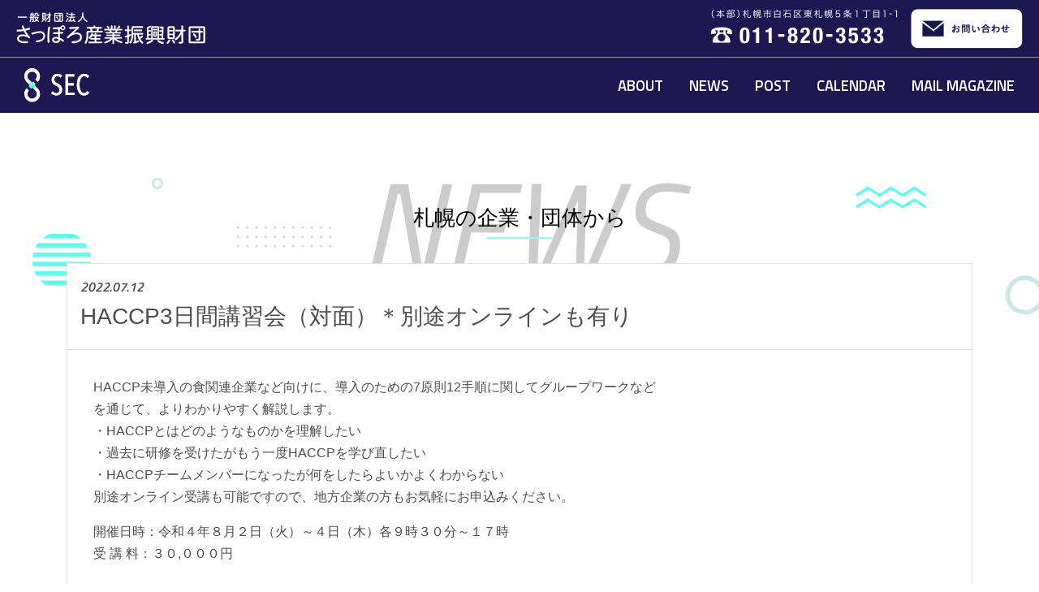

--- FILE ---
content_type: text/html; charset=UTF-8
request_url: https://www.sec.jp/news/2789
body_size: 7305
content:
<!doctype html>
<html lang="ja">
<head>
	<meta charset="UTF-8">
	<meta charset="UTF-8">
	<meta name="viewport" content="width=device-width, initial-scale=1">
	<link rel="icon" href="/favicon.ico" sizes="any">
	<link rel="icon" href="/favicon.svg" type="image/svg+xml">
	<link rel="apple-touch-icon" sizes="180x180" href="/apple-touch-icon.png">
	<link rel="manifest" href="/site.webmanifest">

	<link rel="preconnect" href="https://fonts.googleapis.com">
	<link rel="preconnect" href="https://fonts.gstatic.com" crossorigin>

	<title>HACCP3日間講習会（対面）＊別途オンラインも有り &#8211; さっぽろ産業ポータル</title>
<meta name='robots' content='max-image-preview:large' />
<link rel='dns-prefetch' href='//www.googletagmanager.com' />
<link rel='dns-prefetch' href='//fonts.googleapis.com' />
<link rel="alternate" title="oEmbed (JSON)" type="application/json+oembed" href="https://www.sec.jp/wp-json/oembed/1.0/embed?url=https%3A%2F%2Fwww.sec.jp%2Fnews%2F2789" />
<link rel="alternate" title="oEmbed (XML)" type="text/xml+oembed" href="https://www.sec.jp/wp-json/oembed/1.0/embed?url=https%3A%2F%2Fwww.sec.jp%2Fnews%2F2789&#038;format=xml" />
<style id='wp-img-auto-sizes-contain-inline-css'>
img:is([sizes=auto i],[sizes^="auto," i]){contain-intrinsic-size:3000px 1500px}
/*# sourceURL=wp-img-auto-sizes-contain-inline-css */
</style>
<style id='wp-block-library-inline-css'>
:root{--wp-block-synced-color:#7a00df;--wp-block-synced-color--rgb:122,0,223;--wp-bound-block-color:var(--wp-block-synced-color);--wp-editor-canvas-background:#ddd;--wp-admin-theme-color:#007cba;--wp-admin-theme-color--rgb:0,124,186;--wp-admin-theme-color-darker-10:#006ba1;--wp-admin-theme-color-darker-10--rgb:0,107,160.5;--wp-admin-theme-color-darker-20:#005a87;--wp-admin-theme-color-darker-20--rgb:0,90,135;--wp-admin-border-width-focus:2px}@media (min-resolution:192dpi){:root{--wp-admin-border-width-focus:1.5px}}.wp-element-button{cursor:pointer}:root .has-very-light-gray-background-color{background-color:#eee}:root .has-very-dark-gray-background-color{background-color:#313131}:root .has-very-light-gray-color{color:#eee}:root .has-very-dark-gray-color{color:#313131}:root .has-vivid-green-cyan-to-vivid-cyan-blue-gradient-background{background:linear-gradient(135deg,#00d084,#0693e3)}:root .has-purple-crush-gradient-background{background:linear-gradient(135deg,#34e2e4,#4721fb 50%,#ab1dfe)}:root .has-hazy-dawn-gradient-background{background:linear-gradient(135deg,#faaca8,#dad0ec)}:root .has-subdued-olive-gradient-background{background:linear-gradient(135deg,#fafae1,#67a671)}:root .has-atomic-cream-gradient-background{background:linear-gradient(135deg,#fdd79a,#004a59)}:root .has-nightshade-gradient-background{background:linear-gradient(135deg,#330968,#31cdcf)}:root .has-midnight-gradient-background{background:linear-gradient(135deg,#020381,#2874fc)}:root{--wp--preset--font-size--normal:16px;--wp--preset--font-size--huge:42px}.has-regular-font-size{font-size:1em}.has-larger-font-size{font-size:2.625em}.has-normal-font-size{font-size:var(--wp--preset--font-size--normal)}.has-huge-font-size{font-size:var(--wp--preset--font-size--huge)}.has-text-align-center{text-align:center}.has-text-align-left{text-align:left}.has-text-align-right{text-align:right}.has-fit-text{white-space:nowrap!important}#end-resizable-editor-section{display:none}.aligncenter{clear:both}.items-justified-left{justify-content:flex-start}.items-justified-center{justify-content:center}.items-justified-right{justify-content:flex-end}.items-justified-space-between{justify-content:space-between}.screen-reader-text{border:0;clip-path:inset(50%);height:1px;margin:-1px;overflow:hidden;padding:0;position:absolute;width:1px;word-wrap:normal!important}.screen-reader-text:focus{background-color:#ddd;clip-path:none;color:#444;display:block;font-size:1em;height:auto;left:5px;line-height:normal;padding:15px 23px 14px;text-decoration:none;top:5px;width:auto;z-index:100000}html :where(.has-border-color){border-style:solid}html :where([style*=border-top-color]){border-top-style:solid}html :where([style*=border-right-color]){border-right-style:solid}html :where([style*=border-bottom-color]){border-bottom-style:solid}html :where([style*=border-left-color]){border-left-style:solid}html :where([style*=border-width]){border-style:solid}html :where([style*=border-top-width]){border-top-style:solid}html :where([style*=border-right-width]){border-right-style:solid}html :where([style*=border-bottom-width]){border-bottom-style:solid}html :where([style*=border-left-width]){border-left-style:solid}html :where(img[class*=wp-image-]){height:auto;max-width:100%}:where(figure){margin:0 0 1em}html :where(.is-position-sticky){--wp-admin--admin-bar--position-offset:var(--wp-admin--admin-bar--height,0px)}@media screen and (max-width:600px){html :where(.is-position-sticky){--wp-admin--admin-bar--position-offset:0px}}

/*# sourceURL=wp-block-library-inline-css */
</style><style id='global-styles-inline-css'>
:root{--wp--preset--aspect-ratio--square: 1;--wp--preset--aspect-ratio--4-3: 4/3;--wp--preset--aspect-ratio--3-4: 3/4;--wp--preset--aspect-ratio--3-2: 3/2;--wp--preset--aspect-ratio--2-3: 2/3;--wp--preset--aspect-ratio--16-9: 16/9;--wp--preset--aspect-ratio--9-16: 9/16;--wp--preset--color--black: #000000;--wp--preset--color--cyan-bluish-gray: #abb8c3;--wp--preset--color--white: #ffffff;--wp--preset--color--pale-pink: #f78da7;--wp--preset--color--vivid-red: #cf2e2e;--wp--preset--color--luminous-vivid-orange: #ff6900;--wp--preset--color--luminous-vivid-amber: #fcb900;--wp--preset--color--light-green-cyan: #7bdcb5;--wp--preset--color--vivid-green-cyan: #00d084;--wp--preset--color--pale-cyan-blue: #8ed1fc;--wp--preset--color--vivid-cyan-blue: #0693e3;--wp--preset--color--vivid-purple: #9b51e0;--wp--preset--gradient--vivid-cyan-blue-to-vivid-purple: linear-gradient(135deg,rgb(6,147,227) 0%,rgb(155,81,224) 100%);--wp--preset--gradient--light-green-cyan-to-vivid-green-cyan: linear-gradient(135deg,rgb(122,220,180) 0%,rgb(0,208,130) 100%);--wp--preset--gradient--luminous-vivid-amber-to-luminous-vivid-orange: linear-gradient(135deg,rgb(252,185,0) 0%,rgb(255,105,0) 100%);--wp--preset--gradient--luminous-vivid-orange-to-vivid-red: linear-gradient(135deg,rgb(255,105,0) 0%,rgb(207,46,46) 100%);--wp--preset--gradient--very-light-gray-to-cyan-bluish-gray: linear-gradient(135deg,rgb(238,238,238) 0%,rgb(169,184,195) 100%);--wp--preset--gradient--cool-to-warm-spectrum: linear-gradient(135deg,rgb(74,234,220) 0%,rgb(151,120,209) 20%,rgb(207,42,186) 40%,rgb(238,44,130) 60%,rgb(251,105,98) 80%,rgb(254,248,76) 100%);--wp--preset--gradient--blush-light-purple: linear-gradient(135deg,rgb(255,206,236) 0%,rgb(152,150,240) 100%);--wp--preset--gradient--blush-bordeaux: linear-gradient(135deg,rgb(254,205,165) 0%,rgb(254,45,45) 50%,rgb(107,0,62) 100%);--wp--preset--gradient--luminous-dusk: linear-gradient(135deg,rgb(255,203,112) 0%,rgb(199,81,192) 50%,rgb(65,88,208) 100%);--wp--preset--gradient--pale-ocean: linear-gradient(135deg,rgb(255,245,203) 0%,rgb(182,227,212) 50%,rgb(51,167,181) 100%);--wp--preset--gradient--electric-grass: linear-gradient(135deg,rgb(202,248,128) 0%,rgb(113,206,126) 100%);--wp--preset--gradient--midnight: linear-gradient(135deg,rgb(2,3,129) 0%,rgb(40,116,252) 100%);--wp--preset--font-size--small: 13px;--wp--preset--font-size--medium: 20px;--wp--preset--font-size--large: 36px;--wp--preset--font-size--x-large: 42px;--wp--preset--spacing--20: 0.44rem;--wp--preset--spacing--30: 0.67rem;--wp--preset--spacing--40: 1rem;--wp--preset--spacing--50: 1.5rem;--wp--preset--spacing--60: 2.25rem;--wp--preset--spacing--70: 3.38rem;--wp--preset--spacing--80: 5.06rem;--wp--preset--shadow--natural: 6px 6px 9px rgba(0, 0, 0, 0.2);--wp--preset--shadow--deep: 12px 12px 50px rgba(0, 0, 0, 0.4);--wp--preset--shadow--sharp: 6px 6px 0px rgba(0, 0, 0, 0.2);--wp--preset--shadow--outlined: 6px 6px 0px -3px rgb(255, 255, 255), 6px 6px rgb(0, 0, 0);--wp--preset--shadow--crisp: 6px 6px 0px rgb(0, 0, 0);}:where(.is-layout-flex){gap: 0.5em;}:where(.is-layout-grid){gap: 0.5em;}body .is-layout-flex{display: flex;}.is-layout-flex{flex-wrap: wrap;align-items: center;}.is-layout-flex > :is(*, div){margin: 0;}body .is-layout-grid{display: grid;}.is-layout-grid > :is(*, div){margin: 0;}:where(.wp-block-columns.is-layout-flex){gap: 2em;}:where(.wp-block-columns.is-layout-grid){gap: 2em;}:where(.wp-block-post-template.is-layout-flex){gap: 1.25em;}:where(.wp-block-post-template.is-layout-grid){gap: 1.25em;}.has-black-color{color: var(--wp--preset--color--black) !important;}.has-cyan-bluish-gray-color{color: var(--wp--preset--color--cyan-bluish-gray) !important;}.has-white-color{color: var(--wp--preset--color--white) !important;}.has-pale-pink-color{color: var(--wp--preset--color--pale-pink) !important;}.has-vivid-red-color{color: var(--wp--preset--color--vivid-red) !important;}.has-luminous-vivid-orange-color{color: var(--wp--preset--color--luminous-vivid-orange) !important;}.has-luminous-vivid-amber-color{color: var(--wp--preset--color--luminous-vivid-amber) !important;}.has-light-green-cyan-color{color: var(--wp--preset--color--light-green-cyan) !important;}.has-vivid-green-cyan-color{color: var(--wp--preset--color--vivid-green-cyan) !important;}.has-pale-cyan-blue-color{color: var(--wp--preset--color--pale-cyan-blue) !important;}.has-vivid-cyan-blue-color{color: var(--wp--preset--color--vivid-cyan-blue) !important;}.has-vivid-purple-color{color: var(--wp--preset--color--vivid-purple) !important;}.has-black-background-color{background-color: var(--wp--preset--color--black) !important;}.has-cyan-bluish-gray-background-color{background-color: var(--wp--preset--color--cyan-bluish-gray) !important;}.has-white-background-color{background-color: var(--wp--preset--color--white) !important;}.has-pale-pink-background-color{background-color: var(--wp--preset--color--pale-pink) !important;}.has-vivid-red-background-color{background-color: var(--wp--preset--color--vivid-red) !important;}.has-luminous-vivid-orange-background-color{background-color: var(--wp--preset--color--luminous-vivid-orange) !important;}.has-luminous-vivid-amber-background-color{background-color: var(--wp--preset--color--luminous-vivid-amber) !important;}.has-light-green-cyan-background-color{background-color: var(--wp--preset--color--light-green-cyan) !important;}.has-vivid-green-cyan-background-color{background-color: var(--wp--preset--color--vivid-green-cyan) !important;}.has-pale-cyan-blue-background-color{background-color: var(--wp--preset--color--pale-cyan-blue) !important;}.has-vivid-cyan-blue-background-color{background-color: var(--wp--preset--color--vivid-cyan-blue) !important;}.has-vivid-purple-background-color{background-color: var(--wp--preset--color--vivid-purple) !important;}.has-black-border-color{border-color: var(--wp--preset--color--black) !important;}.has-cyan-bluish-gray-border-color{border-color: var(--wp--preset--color--cyan-bluish-gray) !important;}.has-white-border-color{border-color: var(--wp--preset--color--white) !important;}.has-pale-pink-border-color{border-color: var(--wp--preset--color--pale-pink) !important;}.has-vivid-red-border-color{border-color: var(--wp--preset--color--vivid-red) !important;}.has-luminous-vivid-orange-border-color{border-color: var(--wp--preset--color--luminous-vivid-orange) !important;}.has-luminous-vivid-amber-border-color{border-color: var(--wp--preset--color--luminous-vivid-amber) !important;}.has-light-green-cyan-border-color{border-color: var(--wp--preset--color--light-green-cyan) !important;}.has-vivid-green-cyan-border-color{border-color: var(--wp--preset--color--vivid-green-cyan) !important;}.has-pale-cyan-blue-border-color{border-color: var(--wp--preset--color--pale-cyan-blue) !important;}.has-vivid-cyan-blue-border-color{border-color: var(--wp--preset--color--vivid-cyan-blue) !important;}.has-vivid-purple-border-color{border-color: var(--wp--preset--color--vivid-purple) !important;}.has-vivid-cyan-blue-to-vivid-purple-gradient-background{background: var(--wp--preset--gradient--vivid-cyan-blue-to-vivid-purple) !important;}.has-light-green-cyan-to-vivid-green-cyan-gradient-background{background: var(--wp--preset--gradient--light-green-cyan-to-vivid-green-cyan) !important;}.has-luminous-vivid-amber-to-luminous-vivid-orange-gradient-background{background: var(--wp--preset--gradient--luminous-vivid-amber-to-luminous-vivid-orange) !important;}.has-luminous-vivid-orange-to-vivid-red-gradient-background{background: var(--wp--preset--gradient--luminous-vivid-orange-to-vivid-red) !important;}.has-very-light-gray-to-cyan-bluish-gray-gradient-background{background: var(--wp--preset--gradient--very-light-gray-to-cyan-bluish-gray) !important;}.has-cool-to-warm-spectrum-gradient-background{background: var(--wp--preset--gradient--cool-to-warm-spectrum) !important;}.has-blush-light-purple-gradient-background{background: var(--wp--preset--gradient--blush-light-purple) !important;}.has-blush-bordeaux-gradient-background{background: var(--wp--preset--gradient--blush-bordeaux) !important;}.has-luminous-dusk-gradient-background{background: var(--wp--preset--gradient--luminous-dusk) !important;}.has-pale-ocean-gradient-background{background: var(--wp--preset--gradient--pale-ocean) !important;}.has-electric-grass-gradient-background{background: var(--wp--preset--gradient--electric-grass) !important;}.has-midnight-gradient-background{background: var(--wp--preset--gradient--midnight) !important;}.has-small-font-size{font-size: var(--wp--preset--font-size--small) !important;}.has-medium-font-size{font-size: var(--wp--preset--font-size--medium) !important;}.has-large-font-size{font-size: var(--wp--preset--font-size--large) !important;}.has-x-large-font-size{font-size: var(--wp--preset--font-size--x-large) !important;}
/*# sourceURL=global-styles-inline-css */
</style>

<style id='classic-theme-styles-inline-css'>
/*! This file is auto-generated */
.wp-block-button__link{color:#fff;background-color:#32373c;border-radius:9999px;box-shadow:none;text-decoration:none;padding:calc(.667em + 2px) calc(1.333em + 2px);font-size:1.125em}.wp-block-file__button{background:#32373c;color:#fff;text-decoration:none}
/*# sourceURL=/wp-includes/css/classic-themes.min.css */
</style>
<link rel='stylesheet' id='gfont-material-icons-css' href='https://fonts.googleapis.com/css2?family=Material+Icons&#038;ver=6.9' media='all' />
<link rel='stylesheet' id='gfont-titillium-css' href='https://fonts.googleapis.com/css2?family=Titillium+Web%3Aital%2Cwght%400%2C600%3B1%2C400%3B1%2C600&#038;display=swap&#038;ver=6.9' media='all' />
<link rel='stylesheet' id='sip-style-css' href='https://www.sec.jp/wp-content/themes/sip/style.css?ver=6.9' media='all' />

<!-- Site Kit によって追加された Google タグ（gtag.js）スニペット -->
<!-- Google アナリティクス スニペット (Site Kit が追加) -->
<script src="https://www.googletagmanager.com/gtag/js?id=G-Z0BF1NVDB4" id="google_gtagjs-js" async></script>
<script id="google_gtagjs-js-after">
window.dataLayer = window.dataLayer || [];function gtag(){dataLayer.push(arguments);}
gtag("set","linker",{"domains":["www.sec.jp"]});
gtag("js", new Date());
gtag("set", "developer_id.dZTNiMT", true);
gtag("config", "G-Z0BF1NVDB4", {"googlesitekit_post_type":"post"});
//# sourceURL=google_gtagjs-js-after
</script>
<meta name="generator" content="Site Kit by Google 1.170.0" /><link rel="icon" href="https://www.sec.jp/wp-content/uploads/2022/01/cropped-seclogo-32x32.png" sizes="32x32" />
<link rel="icon" href="https://www.sec.jp/wp-content/uploads/2022/01/cropped-seclogo-192x192.png" sizes="192x192" />
<link rel="apple-touch-icon" href="https://www.sec.jp/wp-content/uploads/2022/01/cropped-seclogo-180x180.png" />
<meta name="msapplication-TileImage" content="https://www.sec.jp/wp-content/uploads/2022/01/cropped-seclogo-270x270.png" />

</head>
<body id="pagetop" class="page">
<a class="visually-hidden-focusable" href="#content">メインコンテンツへスキップ</a>
<div class="sec-header">
	<div class="inner">
		<div class="site-logo">
			<a href="https://www.sec.or.jp/">
				<img src="https://www.sec.jp/wp-content/themes/sip/img/h_logo.png" alt="一般財団法人 さっぽろ産業振興財団">
			</a>
		</div>
		<div class="d-flex">
			<a href="tel:0118203533" class="d-none d-sm-block tel-contact">
				<img src="https://www.sec.jp/wp-content/themes/sip/img/h_tel.png" alt="（本部）札幌市白石区東札幌５条１丁目１－１ 電話番号011-820-3533">
			</a>

			<a href="https://www.sec.or.jp/form/" class="btn-contact">
				<img src="https://www.sec.jp/wp-content/themes/sip/img/h_mail.png" alt="お問い合わせ">
			</a>
		</div>
	</div>
</div>

<header class="header-container">
	<nav class="navbar navbar-expand-lg navbar-sec">
		<a class="navbar-brand" href="https://www.sec.jp">
			<img src="https://www.sec.jp/wp-content/themes/sip/img/logo-header.png" alt="さっぽろ産業ポータル (SEC) ">
		</a>

		<button class="navbar-toggler" type="button" data-bs-toggle="collapse" data-bs-target="#navbarSupportedContent"
				aria-controls="navbarSupportedContent" aria-expanded="false" aria-label="Toggle navigation">
			<span class="navbar-toggler-icon"></span>
		</button>


		
			<div class="collapse navbar-collapse" id="navbarSupportedContent">
				<ul class="navbar-nav ms-auto">


					
						<li class="nav-item">
							<a class="nav-link" title="札幌産業ポータルとは" href="https://www.sec.jp/about">
								ABOUT							</a>
						</li>

					
						<li class="nav-item">
							<a class="nav-link" title="札幌の企業・団体から" href="https://www.sec.jp/news">
								NEWS							</a>
						</li>

					
						<li class="nav-item">
							<a class="nav-link" title="お知らせを投稿する" href="https://www.sec.jp/post">
								POST							</a>
						</li>

					
						<li class="nav-item">
							<a class="nav-link" title="CALENDAR" href="https://www.sec.jp/news/category/event">
								CALENDAR							</a>
						</li>

					
						<li class="nav-item">
							<a class="nav-link" title="メールマガジン" href="https://www.sec.jp/mail-magazine">
								MAIL MAGAZINE							</a>
						</li>

					

				</ul>
			</div>

		

	</nav>

	</header>

<!--//header -->

	<main class="main-container">

		

			<section class="">
				<div class="container">
					<h1 class="" data-en="NEWS">札幌の企業・団体から</h1>
					<div class="row">
						<div class="col-12">
							<div class="whats-new">

								<div class="news-list">
									<article class="post-detail">
										<header>
											<time datetime="2022-07-12">
												2022.07.12											</time>
											<h2>HACCP3日間講習会（対面）＊別途オンラインも有り</h2>
										</header>

										<div class="post-content">
											<div class="detail_txt">

												<p>HACCP未導入の食関連企業など向けに、導入のための7原則12手順に関してグループワークなど<br />
を通じて、よりわかりやすく解説します。<br />
・HACCPとはどのようなものかを理解したい<br />
・過去に研修を受けたがもう一度HACCPを学び直したい<br />
・HACCPチームメンバーになったが何をしたらよいかよくわからない<br />
別途オンライン受講も可能ですので、地方企業の方もお気軽にお申込みください。</p>
<p>開催日時：令和４年８月２日（火）～４日（木）各９時３０分～１７時<br />
受 講 料：３０,０００円</p>

											</div>

											
											<div class="detail_name">
												投稿者：一般財団法人さっぽろ産業振興財団、セミナー担当											</div>
											<div class="detail_name">
												リンク先URL：<a href="https://seminar.sapporosansin.jp/seminar/1692/"
														   target="_blank">
													https://seminar.sapporosansin.jp/seminar/1692/												</a>
											</div>
											
										
									</article>
								</div>

								<nav class="pager-pagination" role="navigation" aria-label="投稿の移動">
									<ul class="pager-list">
										<li class="prev">
											<a href="https://www.sec.jp/news/2788" rel="prev"><span class="icon-arrow"></span></a>										</li>
										<li class="list">
											<a href="https://www.sec.jp/news"
											   class="js_h">一覧に戻る</a>
										</li>
										<li class="next">
											<a href="https://www.sec.jp/news/2791" rel="next"><span class="icon-arrow"></span></a>										</li>
									</ul>
								</nav>

							</div><!-- /.whats-new -->
						</div><!-- /.col -->

					</div><!-- /.row -->

				</div>
			</section>


		
		<nav class="breadcrumb-list" aria-label="breadcrumb">

				<!-- nav-breadcrumb -->


	<ul>

									<li><a href="https://www.sec.jp/">
						HOME
					</a></li>
			
										<li><a href="https://www.sec.jp/news">
						札幌の企業・団体から
					</a></li>
			
										<li aria-current="page">
					HACCP3日間講習会（対面）＊別途オンラインも有り
				</li>
			
			
	</ul>


	<!--// nav-breadcrumb -->


		</nav>

	</main><!-- #main -->


<!-- footer -->
<aside>
	<div id="page-top" class="backtotop">
		<a href="#pagetop" class="js_h">
                <span class="material-icons" aria-label="ページの先頭へ戻る">
                    arrow_upward
                </span>
		</a>
	</div>
</aside>

<div class="banner-container">
	<div class="container">
		<div class="row">
			<div class="col-12">

					<!-- front-banner-sidebar -->
	<ul>

		
			<li>
				<a href="https://www.sapporosansin.jp/" target="_blank">
					<img src="https://www.sec.jp/wp-content/uploads/2021/11/bnr-01.jpg"
						 width="188"
						 height="47"
						 alt="札幌市産業振興センター">
				</a>
			</li>

		
			<li>
				<a href="https://www.elecen.jp/" target="_blank">
					<img src="https://www.sec.jp/wp-content/uploads/2021/11/bnr-02.jpg"
						 width="188"
						 height="47"
						 alt="札幌市エレクトロニクスセンター">
				</a>
			</li>

		
			<li>
				<a href="https://chusho.center.sec.or.jp/" target="_blank">
					<img src="https://www.sec.jp/wp-content/uploads/2021/11/bnr-03.jpg"
						 width="188"
						 height="47"
						 alt="札幌中小企業支援センター">
				</a>
			</li>

		
			<li>
				<a href="https://www.screensapporo.jp/" target="_blank">
					<img src="https://www.sec.jp/wp-content/uploads/2023/09/図2-1.jpg"
						 width="188"
						 height="47"
						 alt="さっぽろ産業振興財団クリエイティブ産業振興課">
				</a>
			</li>

		
			<li>
				<a href="https://sec.or.jp/hanro-kakudai/" target="_blank">
					<img src="https://www.sec.jp/wp-content/uploads/2023/09/図1-1-1.jpg"
						 width="188"
						 height="47"
						 alt="さっぽろ産業振興財団食・ものづくり産業振興部">
				</a>
			</li>

		
	</ul>

	<!--// front-banner-sidebar -->


			</div>
		</div>
	</div>
</div>

<footer class="footer-container">
	<div class="container">
		<div class="row">
			<div class="col-12 text-center">
				<a href="/" class="footer-logo">
					<img src="https://www.sec.jp/wp-content/themes/sip/img/logo-footer.png" alt="SEC">
				</a>

				<nav class="footer-sitemap">
					
						<ul class="global-nav">


							
								<li>
									<a href="https://www.sec.jp/about" title="札幌産業ポータルとは">
										ABOUT									</a>
								</li>

							
								<li>
									<a href="https://www.sec.jp/news" title="札幌の企業・団体から">
										NEWS									</a>
								</li>

							
								<li>
									<a href="https://www.sec.jp/post" title="お知らせを投稿する">
										POST									</a>
								</li>

							
								<li>
									<a href="https://www.sec.jp/news/category/event" title="CALENDAR">
										CALENDAR									</a>
								</li>

							
								<li>
									<a href="https://www.sec.jp/mail-magazine" title="メールマガジン">
										MAIL MAGAZINE									</a>
								</li>

							
						</ul>

					

					<ul class="utility-nav">
						
							<li>
								<a href="https://www.sec.jp/site-policy">
									サイトポリシー								</a>
							</li>

						
							<li>
																<a href="https://www.sec.or.jp/privacy/" target="_blank">
									プライバシーポリシー
								</a>
							</li>

											</ul>
				</nav>

				<p class="copyright">Copyright(C) SAPPORO ELECTRONICS AND INDUSTRIES CULTIVATION FOUNDATION.</p>
			</div>
		</div>
	</div>
</footer>

<script type="speculationrules">
{"prefetch":[{"source":"document","where":{"and":[{"href_matches":"/*"},{"not":{"href_matches":["/wp-*.php","/wp-admin/*","/wp-content/uploads/*","/wp-content/*","/wp-content/plugins/*","/wp-content/themes/sip/*","/*\\?(.+)"]}},{"not":{"selector_matches":"a[rel~=\"nofollow\"]"}},{"not":{"selector_matches":".no-prefetch, .no-prefetch a"}}]},"eagerness":"conservative"}]}
</script>
<script src="https://www.sec.jp/wp-content/themes/sip/js/app.bundle.js?ver=1.0.0" id="sip-app-script-js"></script>
</body>
</html>
